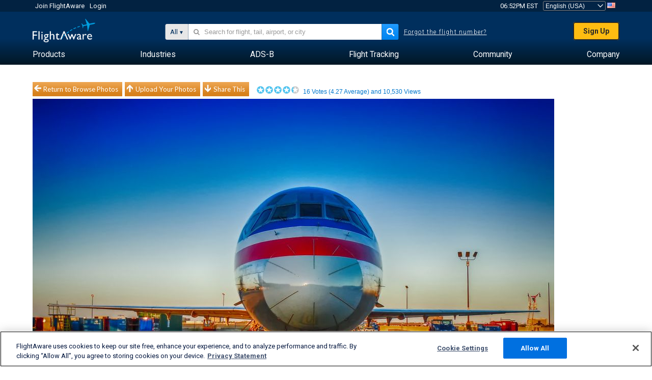

--- FILE ---
content_type: application/javascript; charset=utf-8
request_url: https://fundingchoicesmessages.google.com/f/AGSKWxWP6aKxIDAT22Yc_bAhHF2x6myhCdRa1J0tv7sXx1WRx33bMWCQy_cBCS_MxVC4WZblT1Aja1qikPsFynrYVhLlGyn0qdAD7zPzibXxAmod-Yfp7-8qrJ3Za4pETH7DsFqwEXo3cw==?fccs=W251bGwsbnVsbCxudWxsLG51bGwsbnVsbCxudWxsLFsxNzY5MjEyMzYxLDgxNDAwMDAwMF0sbnVsbCxudWxsLG51bGwsW251bGwsWzcsNl0sbnVsbCxudWxsLG51bGwsbnVsbCxudWxsLG51bGwsbnVsbCxudWxsLG51bGwsM10sImh0dHBzOi8vd3d3LmZsaWdodGF3YXJlLmNvbS9waG90b3Mvdmlldy84MDEyOTUtNzQ3ZmQ3ZDY0NWM3YzUzOTBjZDNhMmVjOGU3YWRkYzE4ZmNhYTAyZS9haXJjcmFmdHR5cGUvTUQ4MC9zb3J0L3ZvdGVzL3BhZ2UvMS9zaXplL3hnYSIsbnVsbCxbWzgsIms2MVBCam1rNk8wIl0sWzksImVuLVVTIl0sWzE2LCJbMSwxLDFdIl0sWzE5LCIyIl0sWzE3LCJbMF0iXSxbMjQsIiJdLFsyOSwiZmFsc2UiXV1d
body_size: 126
content:
if (typeof __googlefc.fcKernelManager.run === 'function') {"use strict";this.default_ContributorServingResponseClientJs=this.default_ContributorServingResponseClientJs||{};(function(_){var window=this;
try{
var qp=function(a){this.A=_.t(a)};_.u(qp,_.J);var rp=function(a){this.A=_.t(a)};_.u(rp,_.J);rp.prototype.getWhitelistStatus=function(){return _.F(this,2)};var sp=function(a){this.A=_.t(a)};_.u(sp,_.J);var tp=_.ed(sp),up=function(a,b,c){this.B=a;this.j=_.A(b,qp,1);this.l=_.A(b,_.Pk,3);this.F=_.A(b,rp,4);a=this.B.location.hostname;this.D=_.Fg(this.j,2)&&_.O(this.j,2)!==""?_.O(this.j,2):a;a=new _.Qg(_.Qk(this.l));this.C=new _.dh(_.q.document,this.D,a);this.console=null;this.o=new _.mp(this.B,c,a)};
up.prototype.run=function(){if(_.O(this.j,3)){var a=this.C,b=_.O(this.j,3),c=_.fh(a),d=new _.Wg;b=_.hg(d,1,b);c=_.C(c,1,b);_.jh(a,c)}else _.gh(this.C,"FCNEC");_.op(this.o,_.A(this.l,_.De,1),this.l.getDefaultConsentRevocationText(),this.l.getDefaultConsentRevocationCloseText(),this.l.getDefaultConsentRevocationAttestationText(),this.D);_.pp(this.o,_.F(this.F,1),this.F.getWhitelistStatus());var e;a=(e=this.B.googlefc)==null?void 0:e.__executeManualDeployment;a!==void 0&&typeof a==="function"&&_.To(this.o.G,
"manualDeploymentApi")};var vp=function(){};vp.prototype.run=function(a,b,c){var d;return _.v(function(e){d=tp(b);(new up(a,d,c)).run();return e.return({})})};_.Tk(7,new vp);
}catch(e){_._DumpException(e)}
}).call(this,this.default_ContributorServingResponseClientJs);
// Google Inc.

//# sourceURL=/_/mss/boq-content-ads-contributor/_/js/k=boq-content-ads-contributor.ContributorServingResponseClientJs.en_US.k61PBjmk6O0.es5.O/d=1/exm=ad_blocking_detection_executable,kernel_loader,loader_js_executable/ed=1/rs=AJlcJMztj-kAdg6DB63MlSG3pP52LjSptg/m=cookie_refresh_executable
__googlefc.fcKernelManager.run('\x5b\x5b\x5b7,\x22\x5b\x5bnull,\\\x22flightaware.com\\\x22,\\\x22AKsRol-WP7nZX2Ea0RIj53f8W4ppTU46j7dBVuYNKi3R5kcKTCSnHib390L3crOrLB51qDVMYe6SIHsYm5ycvL_cv98deyjo4-DIaPZfq_sE-gYvraPv0nd6_llD2Nm53n0yTCBuIJ0OrFt8oLtX7GyFHpGS3y9Ziw\\\\u003d\\\\u003d\\\x22\x5d,null,\x5b\x5bnull,null,null,\\\x22https:\/\/fundingchoicesmessages.google.com\/f\/AGSKWxVo-hXAB8JipHrLlT-z1yqU9mc_weDeB2ZZyLx-s9-jIDL_T6RqLRkN98zml2-ECI5NgPqFeKVigfZyxDN2TdPISBY9sS4-7qLSS7TA92-gqejlH53z2QL175te6E49HVHwrXnC9A\\\\u003d\\\\u003d\\\x22\x5d,null,null,\x5bnull,null,null,\\\x22https:\/\/fundingchoicesmessages.google.com\/el\/AGSKWxUIDI_X_Qkj1ZlkzmPkOVmuzkefqD7rMAQ0WEnwQ14VoDX7OCXSWTGbtQATAyUJTmYyQjJKBHNUkcTwVwJdTRgAc-QNe5Jru8BnOR-tBRFcDwJpKYDYnLw23Z9oxHt-ciNNd-WRWQ\\\\u003d\\\\u003d\\\x22\x5d,null,\x5bnull,\x5b7,6\x5d,null,null,null,null,null,null,null,null,null,3\x5d\x5d,\x5b2,1\x5d\x5d\x22\x5d\x5d,\x5bnull,null,null,\x22https:\/\/fundingchoicesmessages.google.com\/f\/AGSKWxXGKYfy_ZB0V73Ms9OjVgcjbZwkwmuzukEhQqwXrrKDbamw7hvf5z8q5cgylgKLXCkhSX0wraCbWaANGK0qL4UemomCLGJyv5N73Pn7GSishc_XNq1wMdRvG1D_PLFfS8w3p5Qe4g\\u003d\\u003d\x22\x5d\x5d');}

--- FILE ---
content_type: text/plain;charset=UTF-8
request_url: https://c.pub.network/v2/c
body_size: -113
content:
30e5edf4-eba5-48ab-861b-b4059be83b01

--- FILE ---
content_type: text/plain;charset=UTF-8
request_url: https://c.pub.network/v2/c
body_size: -265
content:
a2cd69c4-2a53-4558-b3d7-9d7a71f24af4

--- FILE ---
content_type: application/javascript; charset=utf-8
request_url: https://fundingchoicesmessages.google.com/f/AGSKWxXXkprkt8CVNC2SXPu5hIVKwhQ9PIH-YdCJUxCZjRqz4yFmd3ZRzbdtfTGBZDvOC-pv-Ms4SLr2ETjSnVoGEcuhxw9pPa2xlXEexgiMhcErjPP99DFZcy1JTSX03SiWjkMAcgmKVE6UOdS81Rbfs5SdqcQSEhF3B1ZiZ81024Y0kVtF9eDJ6y02LYtF/_/nmads_/middleads./adspace.-720x90-/ad_frame.
body_size: -1287
content:
window['317d0fae-5c60-4975-a574-f97ab4225364'] = true;